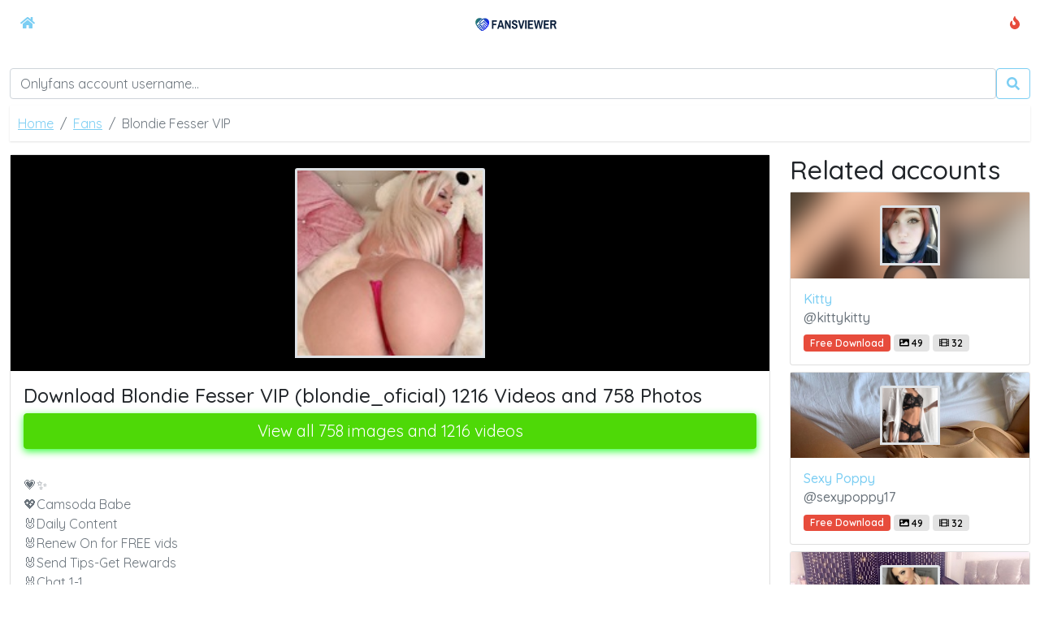

--- FILE ---
content_type: text/html; charset=UTF-8
request_url: https://fansviewer.net/fan/47385/blondie-fesser-vip
body_size: 3235
content:
<!DOCTYPE html>
<html>
<head>
    <meta charset="utf-8">
    <meta http-equiv="X-UA-Compatible" content="IE=edge">

    <script defer src="https://use.fontawesome.com/releases/v5.13.0/js/all.js"></script>
    <script type="text/javascript" src="https://cdn.jsdelivr.net/npm/lozad/dist/lozad.min.js"></script>
    <link href="https://fonts.googleapis.com/css?family=Roboto" rel="stylesheet">
    <link rel="stylesheet" href="/styles/style.css">
    <link rel="stylesheet" href="https://cdnjs.cloudflare.com/ajax/libs/flag-icon-css/3.5.0/css/flag-icon.min.css"/>

        <meta name="theme-color" content="#f8f8f8">
    <meta name="msapplication-navbutton-color" content="#f8f8f8">
    <meta name="apple-mobile-web-app-status-bar-style" content="#f8f8f8">

    <link rel="shortcut icon" href="/favicon.ico" type="image/x-icon">
    <link rel="icon" href="/favicon.ico" type="image/x-icon">

    <title>Download Blondie Fesser VIP (blondie_oficial) 1216 Videos and 758 Photos - fansviewer.net</title>
<meta name="description" content="💗✨
💖Camsoda Babe                                                              
🐰Daily Content
🐰Renew On for FREE vids
🐰Send Tips-Get Rewards
🐰Chat 1-1 
🐰34...">
<meta name="viewport" content="width=device-width, minimum-scale=1, initial-scale=1">
<link rel="canonical" href="https://fansviewer.net/fan/47385/blondie-fesser-vip">
<meta property="og:type" content="website">
<meta property="og:title" content="Download Blondie Fesser VIP (blondie_oficial) 1216 Videos and 758 Photos">
<meta property="og:description" content="💗✨
💖Camsoda Babe                                                              
🐰Daily Content
🐰Renew On for FREE vids
🐰Send Tips-Get Rewards
🐰Chat 1-1 
🐰34FF Boobs
🐰44’ Booty
🐰Explicit Posts
🐰Mostly Videos
🐰Custom Pics/Vids
🐰Full scenes in DM

FOLLOW ME ON SOCIAL MEDIA 
Twitter: @Blondie_Oficial
Snapchat: BunnyFesser
Instagram: BlondieFesserReal
Email: BlondieFesserxxx@yahoo.com

All content on this page (onlyfans.com/blondie_oficial) is owned by myself and Onlyfans. It is for the personal use of subscribers and not to be distributed elsewhere.">
<meta property="og:site_name" content="fansviewer.net">
<meta property="og:image" content="https://fansviewer.net/images/blondie_oficial/blondie_oficial_avatar.png">
<meta property="og:url" content="https://fansviewer.net/fan/47385/blondie-fesser-vip">
<link rel="amphtml" href="https://fansviewer.net/amp/fan/47385/blondie-fesser-vip">

        
</head>
<body class="bg-primary-gradient">
<nav class="navbar navbar-expand-lg text-primary">
    <div class="navbar-container">
        <a class="btn" href="/">
            <i class="fas fa-home text-primary"></i>
        </a>
        <a class="navbar-brand" href="/">
            <img src="/img/logo.svg" class="navbar-brand-img"/>
        </a>
        <a class="btn-danger btn" href="/fans">
            <i class="fas fa-fire text-danger"></i>
        </a>
    </div>
</nav>

<main class="container-xl container">
    <div class="row">
        <div class="col-12">
            <div class="l-search m-auto w-100">
                <form class="form-inline my-2 d-flex" method="post" action="/search">
                    <input class="form-control mr-sm-2" type="search" aria-label="Search" name="query"
                           placeholder="Onlyfans account username..."
                           required value="">
                    <button class="btn btn-outline-primary" type="submit">
                        <i class="fas fa-search text-primary"></i>
                    </button>
                </form>
            </div>
        </div>
        <div class="col-12">
                <nav aria-label="breadcrumb">
        <ol class="breadcrumb">
                                                <li class="breadcrumb-item active">
                        <a href="/" class="text-info">
                            <span>Home</span>
                        </a>
                    </li>
                                                                <li class="breadcrumb-item active">
                        <a href="/fans" class="text-info">
                            <span>Fans</span>
                        </a>
                    </li>
                                                                <li class="breadcrumb-item active">
                        <span>Blondie Fesser VIP</span>
                    </li>
                                    </ol>
    </nav>
        </div>
        <div class="col-12">
                <div class="row">

        <div class="col-12 col-md-9">
            <div class="card">
                <div class="w-100 d-flex py-3"
                     style="background-image: url('/images/blondie_oficial/blondie_oficial_header.png'); background-size: cover;">
                                            <img class="card-img-top w-25 align-self-center m-auto border border-3 border-dark"
                             src="/images/blondie_oficial/blondie_oficial_avatar.png"
                             alt="blondie_oficial profile picture">
                                    </div>

                <div class="card-body">
                    <h1 class="card-title h4">Download Blondie Fesser VIP (blondie_oficial) 1216 Videos and 758 Photos</h1>
                    <a href="https://xnlyfanx.com/?username=blondie_oficial&amp;site=fansviewer.net&amp;download=true" rel="nofollow" class="btn btn-primary m-auto d-block btn-download">View
                        all 758 images and 1216 videos</a>
                </div>
                <div class="card-body">
                    <p class="text-muted">💗✨<br />
💖Camsoda Babe                                                              <br />
🐰Daily Content<br />
🐰Renew On for FREE vids<br />
🐰Send Tips-Get Rewards<br />
🐰Chat 1-1 <br />
🐰34FF Boobs<br />
🐰44’ Booty<br />
🐰Explicit Posts<br />
🐰Mostly Videos<br />
🐰Custom Pics/Vids<br />
🐰Full scenes in DM<br />
<br />
FOLLOW ME ON SOCIAL MEDIA <br />
Twitter: @Blondie_Oficial<br />
Snapchat: BunnyFesser<br />
Instagram: BlondieFesserReal<br />
Email: <a href="https://onlyfans.com/away?url=https%3A%2F%2FBlondieFesserxxx%40yahoo.com" target="_blank">BlondieFesserxxx@yahoo.com</a><br />
<br />
All content on this page (<a href="https://onlyfans.com/blondie_oficial">onlyfans.com/blondie_oficial</a>) is owned by myself and Onlyfans. It is for the personal use of subscribers and not to be distributed elsewhere.</p>

                                            <a href="https://www.amazon.co.uk/gp/aw/ls?ie=UTF8&amp;amp;ref_=aw_ya_hp_wl" target="_blank"
                           class="btn btn-outline-primary btn-sm">Wishlist</a>
                    
                                            <a href="https://Onlyfans.com/blondiefesserFREE" target="_blank" class="btn btn-outline-primary btn-sm">Official
                            website</a>
                    
                    <div class="py-3 w-100">
                        <a href="https://xnlyfanx.com/?username=blondie_oficial&amp;site=fansviewer.net&amp;download=true" rel="nofollow" class="btn btn-primary m-auto d-block btn-download">View
                            all 758 images and 1216 videos</a>
                    </div>
                </div>
                <hr/>

                <div class="card-body">
                    <h1>Blondie Fesser VIP (blondie_oficial)</h1>
                    <h3>More information about blondie_oficial</h3>
                    💗✨<br />
💖Camsoda Babe                                                              <br />
🐰Daily Content<br />
🐰Renew On for FREE vids<br />
🐰Send Tips-Get Rewards<br />
🐰Chat 1-1 <br />
🐰34FF Boobs<br />
🐰44’ Booty<br />
🐰Explicit Posts<br />
🐰Mostly Videos<br />
🐰Custom Pics/Vids<br />
🐰Full scenes in DM<br />
<br />
FOLLOW ME ON SOCIAL MEDIA <br />
Twitter: @Blondie_Oficial<br />
Snapchat: BunnyFesser<br />
Instagram: BlondieFesserReal<br />
Email: <a href="https://onlyfans.com/away?url=https%3A%2F%2FBlondieFesserxxx%40yahoo.com" target="_blank">BlondieFesserxxx@yahoo.com</a><br />
<br />
All content on this page (<a href="https://onlyfans.com/blondie_oficial">onlyfans.com/blondie_oficial</a>) is owned by myself and Onlyfans. It is for the personal use of subscribers and not to be distributed elsewhere.

                    <h1 class="mt-2 h4">Downloads for blondie_oficial</h1>
                    <p>About the popular onlyfans star blondie_oficial. You can download blondie_oficial
                        images, blondie_oficial pictures for free. Download Blondie Fesser VIP (blondie_oficial) 1216 Videos and 758 Photos. With the amount
                        of 1216 videos this onlyfans star has lots of video content downloadable
                        for free. The onlyfans star blondie_oficial also has 758 available
                        for Download for FREE! The download of Blondie Fesser VIP, also known as blondie_oficial,
                        is available as .zip download or can be seen through the onlyfans viewer. Click on the button
                        below to view blondie_oficial free downloads.</p>
                    <div class="py-3 w-100">
                        <a href="https://xnlyfanx.com/?username=blondie_oficial&amp;site=fansviewer.net&amp;download=true" rel="nofollow" class="btn btn-primary m-auto d-block btn-download">View for free</a>
                    </div>
                </div>
            </div>
        </div>
        <div class="col-12 col-md-3 col-lg-3 col-xl-3 col-xxl-3">
            <div class="col-12">
                <h2>Related accounts</h2>
            </div>
                            <div class="col-12">
                    <a class="card of-card my-2" href="/fan/47453/kitty">
    <div class="w-100 d-flex py-3" style="background-image: url('/images/kittykitty/kittykitty_header.png'); background-size: cover;">
                    <img class="card-img-top w-25 align-self-center m-auto border border-3 border-dark" src="[data-uri]" data-src="/images/kittykitty/kittykitty_avatar.png"
                 alt="kittykitty avatar">
            </div>
    <div class="card-body">
        <h1 class="card-title text-truncate h6" style="">Kitty</h1>
        <h2 class="card-subtitle mb-2 text-muted text-truncate h6">@kittykitty</h2>
        <div>
            <span class="badge badge-danger">
                Free Download
            </span>
            <span class="badge badge-dark">
                <i class="fas fa-image"></i>
                <span>49</span>
            </span>
            <span class="badge badge-dark">
                <i class="fas fa-film"></i>
                <span>32</span>
            </span>
        </div>
    </div>
</a>
                </div>
                            <div class="col-12">
                    <a class="card of-card my-2" href="/fan/47479/sexy-poppy">
    <div class="w-100 d-flex py-3" style="background-image: url('/images/sexypoppy17/sexypoppy17_header.png'); background-size: cover;">
                    <img class="card-img-top w-25 align-self-center m-auto border border-3 border-dark" src="[data-uri]" data-src="/images/sexypoppy17/sexypoppy17_avatar.png"
                 alt="sexypoppy17 avatar">
            </div>
    <div class="card-body">
        <h1 class="card-title text-truncate h6" style="">Sexy Poppy</h1>
        <h2 class="card-subtitle mb-2 text-muted text-truncate h6">@sexypoppy17</h2>
        <div>
            <span class="badge badge-danger">
                Free Download
            </span>
            <span class="badge badge-dark">
                <i class="fas fa-image"></i>
                <span>49</span>
            </span>
            <span class="badge badge-dark">
                <i class="fas fa-film"></i>
                <span>32</span>
            </span>
        </div>
    </div>
</a>
                </div>
                            <div class="col-12">
                    <a class="card of-card my-2" href="/fan/47622/princess-cheryl">
    <div class="w-100 d-flex py-3" style="background-image: url('/images/cherylprincess2/cherylprincess2_header.png'); background-size: cover;">
                    <img class="card-img-top w-25 align-self-center m-auto border border-3 border-dark" src="[data-uri]" data-src="/images/cherylprincess2/cherylprincess2_avatar.png"
                 alt="cherylprincess2 avatar">
            </div>
    <div class="card-body">
        <h1 class="card-title text-truncate h6" style="">princess cheryl</h1>
        <h2 class="card-subtitle mb-2 text-muted text-truncate h6">@cherylprincess2</h2>
        <div>
            <span class="badge badge-danger">
                Free Download
            </span>
            <span class="badge badge-dark">
                <i class="fas fa-image"></i>
                <span>1249</span>
            </span>
            <span class="badge badge-dark">
                <i class="fas fa-film"></i>
                <span>2567</span>
            </span>
        </div>
    </div>
</a>
                </div>
                            <div class="col-12">
                    <a class="card of-card my-2" href="/fan/47665/oxlemon">
    <div class="w-100 d-flex py-3" style="background-image: url('/images/oxlemon/oxlemon_header.png'); background-size: cover;">
                    <img class="card-img-top w-25 align-self-center m-auto border border-3 border-dark" src="[data-uri]" data-src="/images/oxlemon/oxlemon_avatar.png"
                 alt="oxlemon avatar">
            </div>
    <div class="card-body">
        <h1 class="card-title text-truncate h6" style="">OxLemon</h1>
        <h2 class="card-subtitle mb-2 text-muted text-truncate h6">@oxlemon</h2>
        <div>
            <span class="badge badge-danger">
                Free Download
            </span>
            <span class="badge badge-dark">
                <i class="fas fa-image"></i>
                <span>237</span>
            </span>
            <span class="badge badge-dark">
                <i class="fas fa-film"></i>
                <span>244</span>
            </span>
        </div>
    </div>
</a>
                </div>
                            <div class="col-12">
                    <a class="card of-card my-2" href="/fan/47689/-online-sext-me-">
    <div class="w-100 d-flex py-3" style="background-image: url('/images/ameliaxxx/ameliaxxx_header.png'); background-size: cover;">
                    <img class="card-img-top w-25 align-self-center m-auto border border-3 border-dark" src="[data-uri]" data-src="/images/ameliaxxx/ameliaxxx_avatar.png"
                 alt="ameliaxxx avatar">
            </div>
    <div class="card-body">
        <h1 class="card-title text-truncate h6" style="">🟢online🟢SEXT ME😈</h1>
        <h2 class="card-subtitle mb-2 text-muted text-truncate h6">@ameliaxxx</h2>
        <div>
            <span class="badge badge-danger">
                Free Download
            </span>
            <span class="badge badge-dark">
                <i class="fas fa-image"></i>
                <span>3549</span>
            </span>
            <span class="badge badge-dark">
                <i class="fas fa-film"></i>
                <span>900</span>
            </span>
        </div>
    </div>
</a>
                </div>
                    </div>
    </div>
        </div>
    </div>
</main>

<footer id="page-footer">
    <div class="container-xl container">
            <div class="col-12 text-center">
                <a class="navbar-brand d-block my-3" href="/">
                    <span class="brand-logo">
                        <img src="/img/logo.svg" width="200">
                    </span>
                </a>
                <p class="text-muted">&copy; fansviewer.net</p>
            </div>
        </div>
    </div>
</footer>

<script src="https://cdnjs.cloudflare.com/ajax/libs/jquery/3.5.1/jquery.min.js"></script>
<script src="https://cdnjs.cloudflare.com/ajax/libs/popper.js/1.14.7/umd/popper.min.js"></script>
<script src="https://stackpath.bootstrapcdn.com/bootstrap/4.3.1/js/bootstrap.min.js"></script>

<script defer data-domain="fansviewer.net" src="https://xnalytixs.com/js/script.js"></script>

<script>
  const el = document.querySelectorAll('img');
  const observer = lozad(el)
  observer.observe();
</script>

</body>
</html>
